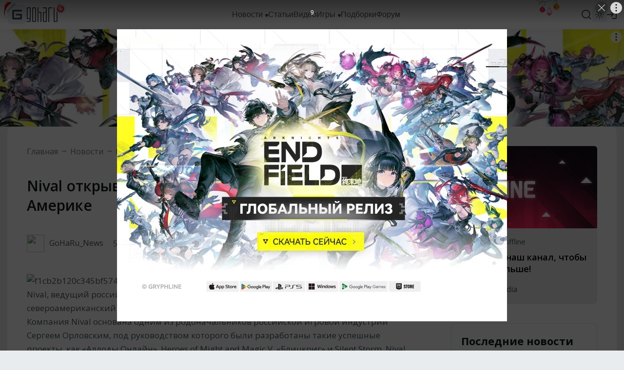

--- FILE ---
content_type: application/javascript; charset=utf-8
request_url: https://www.goha.ru/a/chunk.v.7.bbaa5cdad545a4b6cd8e.js
body_size: 5329
content:
(window.webpackJsonp=window.webpackJsonp||[]).push([[5],{6:function(n,r,t){var e;function u(n){"@babel/helpers - typeof";return(u="function"==typeof Symbol&&"symbol"==typeof Symbol.iterator?function(n){return typeof n}:function(n){return n&&"function"==typeof Symbol&&n.constructor===Symbol&&n!==Symbol.prototype?"symbol":typeof n})(n)}(function(){var t=this,i=t._,o=Array.prototype,a=Object.prototype,c=Function.prototype,f=o.push,l=o.slice,s=a.toString,p=a.hasOwnProperty,h=Array.isArray,v=Object.keys,y=c.bind,d=Object.create,g=function(){},m=function(n){return n instanceof m?n:this instanceof m?void(this._wrapped=n):new m(n)};n.exports&&(r=n.exports=m),r._=m,m.VERSION="1.8.3";var b=function(n,r,t){if(void 0===r)return n;switch(null==t?3:t){case 1:return function(t){return n.call(r,t)};case 2:return function(t,e){return n.call(r,t,e)};case 3:return function(t,e,u){return n.call(r,t,e,u)};case 4:return function(t,e,u,i){return n.call(r,t,e,u,i)}}return function(){return n.apply(r,arguments)}},w=function(n,r,t){return null==n?m.identity:m.isFunction(n)?b(n,r,t):m.isObject(n)?m.matcher(n):m.property(n)};m.iteratee=function(n,r){return w(n,r,1/0)};var x=function(n,r){return function(t){var e=arguments.length;if(e<2||null==t)return t;for(var u=1;u<e;u++)for(var i=arguments[u],o=n(i),a=o.length,c=0;c<a;c++){var f=o[c];r&&void 0!==t[f]||(t[f]=i[f])}return t}},_=function(n){if(!m.isObject(n))return{};if(d)return d(n);g.prototype=n;var r=new g;return g.prototype=null,r},j=function(n){return function(r){return null==r?void 0:r[n]}},A=Math.pow(2,53)-1,k=j("length"),O=function(n){var r=k(n);return"number"==typeof r&&r>=0&&r<=A};function S(n){return function(r,t,e,u){t=b(t,u,4);var i=!O(r)&&m.keys(r),o=(i||r).length,a=n>0?0:o-1;return arguments.length<3&&(e=r[i?i[a]:a],a+=n),function(r,t,e,u,i,o){for(;i>=0&&i<o;i+=n){var a=u?u[i]:i;e=t(e,r[a],a,r)}return e}(r,t,e,i,a,o)}}m.each=m.forEach=function(n,r,t){var e,u;if(r=b(r,t),O(n))for(e=0,u=n.length;e<u;e++)r(n[e],e,n);else{var i=m.keys(n);for(e=0,u=i.length;e<u;e++)r(n[i[e]],i[e],n)}return n},m.map=m.collect=function(n,r,t){r=w(r,t);for(var e=!O(n)&&m.keys(n),u=(e||n).length,i=Array(u),o=0;o<u;o++){var a=e?e[o]:o;i[o]=r(n[a],a,n)}return i},m.reduce=m.foldl=m.inject=S(1),m.reduceRight=m.foldr=S(-1),m.find=m.detect=function(n,r,t){var e;if(void 0!==(e=O(n)?m.findIndex(n,r,t):m.findKey(n,r,t))&&-1!==e)return n[e]},m.filter=m.select=function(n,r,t){var e=[];return r=w(r,t),m.each(n,function(n,t,u){r(n,t,u)&&e.push(n)}),e},m.reject=function(n,r,t){return m.filter(n,m.negate(w(r)),t)},m.every=m.all=function(n,r,t){r=w(r,t);for(var e=!O(n)&&m.keys(n),u=(e||n).length,i=0;i<u;i++){var o=e?e[i]:i;if(!r(n[o],o,n))return!1}return!0},m.some=m.any=function(n,r,t){r=w(r,t);for(var e=!O(n)&&m.keys(n),u=(e||n).length,i=0;i<u;i++){var o=e?e[i]:i;if(r(n[o],o,n))return!0}return!1},m.contains=m.includes=m.include=function(n,r,t,e){return O(n)||(n=m.values(n)),("number"!=typeof t||e)&&(t=0),m.indexOf(n,r,t)>=0},m.invoke=function(n,r){var t=l.call(arguments,2),e=m.isFunction(r);return m.map(n,function(n){var u=e?r:n[r];return null==u?u:u.apply(n,t)})},m.pluck=function(n,r){return m.map(n,m.property(r))},m.where=function(n,r){return m.filter(n,m.matcher(r))},m.findWhere=function(n,r){return m.find(n,m.matcher(r))},m.max=function(n,r,t){var e,u,i=-1/0,o=-1/0;if(null==r&&null!=n)for(var a=0,c=(n=O(n)?n:m.values(n)).length;a<c;a++)(e=n[a])>i&&(i=e);else r=w(r,t),m.each(n,function(n,t,e){((u=r(n,t,e))>o||u===-1/0&&i===-1/0)&&(i=n,o=u)});return i},m.min=function(n,r,t){var e,u,i=1/0,o=1/0;if(null==r&&null!=n)for(var a=0,c=(n=O(n)?n:m.values(n)).length;a<c;a++)(e=n[a])<i&&(i=e);else r=w(r,t),m.each(n,function(n,t,e){((u=r(n,t,e))<o||u===1/0&&i===1/0)&&(i=n,o=u)});return i},m.shuffle=function(n){for(var r,t=O(n)?n:m.values(n),e=t.length,u=Array(e),i=0;i<e;i++)(r=m.random(0,i))!==i&&(u[i]=u[r]),u[r]=t[i];return u},m.sample=function(n,r,t){return null==r||t?(O(n)||(n=m.values(n)),n[m.random(n.length-1)]):m.shuffle(n).slice(0,Math.max(0,r))},m.sortBy=function(n,r,t){return r=w(r,t),m.pluck(m.map(n,function(n,t,e){return{value:n,index:t,criteria:r(n,t,e)}}).sort(function(n,r){var t=n.criteria,e=r.criteria;if(t!==e){if(t>e||void 0===t)return 1;if(t<e||void 0===e)return-1}return n.index-r.index}),"value")};var F=function(n){return function(r,t,e){var u={};return t=w(t,e),m.each(r,function(e,i){var o=t(e,i,r);n(u,e,o)}),u}};m.groupBy=F(function(n,r,t){m.has(n,t)?n[t].push(r):n[t]=[r]}),m.indexBy=F(function(n,r,t){n[t]=r}),m.countBy=F(function(n,r,t){m.has(n,t)?n[t]++:n[t]=1}),m.toArray=function(n){return n?m.isArray(n)?l.call(n):O(n)?m.map(n,m.identity):m.values(n):[]},m.size=function(n){return null==n?0:O(n)?n.length:m.keys(n).length},m.partition=function(n,r,t){r=w(r,t);var e=[],u=[];return m.each(n,function(n,t,i){(r(n,t,i)?e:u).push(n)}),[e,u]},m.first=m.head=m.take=function(n,r,t){if(null!=n)return null==r||t?n[0]:m.initial(n,n.length-r)},m.initial=function(n,r,t){return l.call(n,0,Math.max(0,n.length-(null==r||t?1:r)))},m.last=function(n,r,t){if(null!=n)return null==r||t?n[n.length-1]:m.rest(n,Math.max(0,n.length-r))},m.rest=m.tail=m.drop=function(n,r,t){return l.call(n,null==r||t?1:r)},m.compact=function(n){return m.filter(n,m.identity)};var E=function(n,r,t,e){for(var u=[],i=0,o=e||0,a=k(n);o<a;o++){var c=n[o];if(O(c)&&(m.isArray(c)||m.isArguments(c))){r||(c=E(c,r,t));var f=0,l=c.length;for(u.length+=l;f<l;)u[i++]=c[f++]}else t||(u[i++]=c)}return u};function I(n){return function(r,t,e){t=w(t,e);for(var u=k(r),i=n>0?0:u-1;i>=0&&i<u;i+=n)if(t(r[i],i,r))return i;return-1}}function M(n,r,t){return function(e,u,i){var o=0,a=k(e);if("number"==typeof i)n>0?o=i>=0?i:Math.max(i+a,o):a=i>=0?Math.min(i+1,a):i+a+1;else if(t&&i&&a)return e[i=t(e,u)]===u?i:-1;if(u!=u)return(i=r(l.call(e,o,a),m.isNaN))>=0?i+o:-1;for(i=n>0?o:a-1;i>=0&&i<a;i+=n)if(e[i]===u)return i;return-1}}m.flatten=function(n,r){return E(n,r,!1)},m.without=function(n){return m.difference(n,l.call(arguments,1))},m.uniq=m.unique=function(n,r,t,e){m.isBoolean(r)||(e=t,t=r,r=!1),null!=t&&(t=w(t,e));for(var u=[],i=[],o=0,a=k(n);o<a;o++){var c=n[o],f=t?t(c,o,n):c;r?(o&&i===f||u.push(c),i=f):t?m.contains(i,f)||(i.push(f),u.push(c)):m.contains(u,c)||u.push(c)}return u},m.union=function(){return m.uniq(E(arguments,!0,!0))},m.intersection=function(n){for(var r=[],t=arguments.length,e=0,u=k(n);e<u;e++){var i=n[e];if(!m.contains(r,i)){for(var o=1;o<t&&m.contains(arguments[o],i);o++);o===t&&r.push(i)}}return r},m.difference=function(n){var r=E(arguments,!0,!0,1);return m.filter(n,function(n){return!m.contains(r,n)})},m.zip=function(){return m.unzip(arguments)},m.unzip=function(n){for(var r=n&&m.max(n,k).length||0,t=Array(r),e=0;e<r;e++)t[e]=m.pluck(n,e);return t},m.object=function(n,r){for(var t={},e=0,u=k(n);e<u;e++)r?t[n[e]]=r[e]:t[n[e][0]]=n[e][1];return t},m.findIndex=I(1),m.findLastIndex=I(-1),m.sortedIndex=function(n,r,t,e){for(var u=(t=w(t,e,1))(r),i=0,o=k(n);i<o;){var a=Math.floor((i+o)/2);t(n[a])<u?i=a+1:o=a}return i},m.indexOf=M(1,m.findIndex,m.sortedIndex),m.lastIndexOf=M(-1,m.findLastIndex),m.range=function(n,r,t){null==r&&(r=n||0,n=0),t=t||1;for(var e=Math.max(Math.ceil((r-n)/t),0),u=Array(e),i=0;i<e;i++,n+=t)u[i]=n;return u};var N=function(n,r,t,e,u){if(!(e instanceof r))return n.apply(t,u);var i=_(n.prototype),o=n.apply(i,u);return m.isObject(o)?o:i};m.bind=function(n,r){if(y&&n.bind===y)return y.apply(n,l.call(arguments,1));if(!m.isFunction(n))throw new TypeError("Bind must be called on a function");var t=l.call(arguments,2),e=function(){return N(n,e,r,this,t.concat(l.call(arguments)))};return e},m.partial=function(n){var r=l.call(arguments,1),t=function(){for(var e=0,u=r.length,i=Array(u),o=0;o<u;o++)i[o]=r[o]===m?arguments[e++]:r[o];for(;e<arguments.length;)i.push(arguments[e++]);return N(n,t,this,this,i)};return t},m.bindAll=function(n){var r,t,e=arguments.length;if(e<=1)throw new Error("bindAll must be passed function names");for(r=1;r<e;r++)n[t=arguments[r]]=m.bind(n[t],n);return n},m.memoize=function(n,r){var t=function(e){var u=t.cache,i=""+(r?r.apply(this,arguments):e);return m.has(u,i)||(u[i]=n.apply(this,arguments)),u[i]};return t.cache={},t},m.delay=function(n,r){var t=l.call(arguments,2);return setTimeout(function(){return n.apply(null,t)},r)},m.defer=m.partial(m.delay,m,1),m.throttle=function(n,r,t){var e,u,i,o=null,a=0;t||(t={});var c=function(){a=!1===t.leading?0:m.now(),o=null,i=n.apply(e,u),o||(e=u=null)};return function(){var f=m.now();a||!1!==t.leading||(a=f);var l=r-(f-a);return e=this,u=arguments,l<=0||l>r?(o&&(clearTimeout(o),o=null),a=f,i=n.apply(e,u),o||(e=u=null)):o||!1===t.trailing||(o=setTimeout(c,l)),i}},m.debounce=function(n,r,t){var e,u,i,o,a,c=function(){var f=m.now()-o;f<r&&f>=0?e=setTimeout(c,r-f):(e=null,t||(a=n.apply(i,u),e||(i=u=null)))};return function(){i=this,u=arguments,o=m.now();var f=t&&!e;return e||(e=setTimeout(c,r)),f&&(a=n.apply(i,u),i=u=null),a}},m.wrap=function(n,r){return m.partial(r,n)},m.negate=function(n){return function(){return!n.apply(this,arguments)}},m.compose=function(){var n=arguments,r=n.length-1;return function(){for(var t=r,e=n[r].apply(this,arguments);t--;)e=n[t].call(this,e);return e}},m.after=function(n,r){return function(){if(--n<1)return r.apply(this,arguments)}},m.before=function(n,r){var t;return function(){return--n>0&&(t=r.apply(this,arguments)),n<=1&&(r=null),t}},m.once=m.partial(m.before,2);var B=!{toString:null}.propertyIsEnumerable("toString"),T=["valueOf","isPrototypeOf","toString","propertyIsEnumerable","hasOwnProperty","toLocaleString"];function R(n,r){var t=T.length,e=n.constructor,u=m.isFunction(e)&&e.prototype||a,i="constructor";for(m.has(n,i)&&!m.contains(r,i)&&r.push(i);t--;)(i=T[t])in n&&n[i]!==u[i]&&!m.contains(r,i)&&r.push(i)}m.keys=function(n){if(!m.isObject(n))return[];if(v)return v(n);var r=[];for(var t in n)m.has(n,t)&&r.push(t);return B&&R(n,r),r},m.allKeys=function(n){if(!m.isObject(n))return[];var r=[];for(var t in n)r.push(t);return B&&R(n,r),r},m.values=function(n){for(var r=m.keys(n),t=r.length,e=Array(t),u=0;u<t;u++)e[u]=n[r[u]];return e},m.mapObject=function(n,r,t){r=w(r,t);for(var e,u=m.keys(n),i=u.length,o={},a=0;a<i;a++)o[e=u[a]]=r(n[e],e,n);return o},m.pairs=function(n){for(var r=m.keys(n),t=r.length,e=Array(t),u=0;u<t;u++)e[u]=[r[u],n[r[u]]];return e},m.invert=function(n){for(var r={},t=m.keys(n),e=0,u=t.length;e<u;e++)r[n[t[e]]]=t[e];return r},m.functions=m.methods=function(n){var r=[];for(var t in n)m.isFunction(n[t])&&r.push(t);return r.sort()},m.extend=x(m.allKeys),m.extendOwn=m.assign=x(m.keys),m.findKey=function(n,r,t){r=w(r,t);for(var e,u=m.keys(n),i=0,o=u.length;i<o;i++)if(r(n[e=u[i]],e,n))return e},m.pick=function(n,r,t){var e,u,i={},o=n;if(null==o)return i;m.isFunction(r)?(u=m.allKeys(o),e=b(r,t)):(u=E(arguments,!1,!1,1),e=function(n,r,t){return r in t},o=Object(o));for(var a=0,c=u.length;a<c;a++){var f=u[a],l=o[f];e(l,f,o)&&(i[f]=l)}return i},m.omit=function(n,r,t){if(m.isFunction(r))r=m.negate(r);else{var e=m.map(E(arguments,!1,!1,1),String);r=function(n,r){return!m.contains(e,r)}}return m.pick(n,r,t)},m.defaults=x(m.allKeys,!0),m.create=function(n,r){var t=_(n);return r&&m.extendOwn(t,r),t},m.clone=function(n){return m.isObject(n)?m.isArray(n)?n.slice():m.extend({},n):n},m.tap=function(n,r){return r(n),n},m.isMatch=function(n,r){var t=m.keys(r),e=t.length;if(null==n)return!e;for(var u=Object(n),i=0;i<e;i++){var o=t[i];if(r[o]!==u[o]||!(o in u))return!1}return!0};var q=function(n,r,t,e){if(n===r)return 0!==n||1/n==1/r;if(null==n||null==r)return n===r;n instanceof m&&(n=n._wrapped),r instanceof m&&(r=r._wrapped);var i=s.call(n);if(i!==s.call(r))return!1;switch(i){case"[object RegExp]":case"[object String]":return""+n==""+r;case"[object Number]":return+n!=+n?+r!=+r:0==+n?1/+n==1/r:+n==+r;case"[object Date]":case"[object Boolean]":return+n==+r}var o="[object Array]"===i;if(!o){if("object"!=u(n)||"object"!=u(r))return!1;var a=n.constructor,c=r.constructor;if(a!==c&&!(m.isFunction(a)&&a instanceof a&&m.isFunction(c)&&c instanceof c)&&"constructor"in n&&"constructor"in r)return!1}t=t||[],e=e||[];for(var f=t.length;f--;)if(t[f]===n)return e[f]===r;if(t.push(n),e.push(r),o){if((f=n.length)!==r.length)return!1;for(;f--;)if(!q(n[f],r[f],t,e))return!1}else{var l,p=m.keys(n);if(f=p.length,m.keys(r).length!==f)return!1;for(;f--;)if(l=p[f],!m.has(r,l)||!q(n[l],r[l],t,e))return!1}return t.pop(),e.pop(),!0};m.isEqual=function(n,r){return q(n,r)},m.isEmpty=function(n){return null==n||(O(n)&&(m.isArray(n)||m.isString(n)||m.isArguments(n))?0===n.length:0===m.keys(n).length)},m.isElement=function(n){return!(!n||1!==n.nodeType)},m.isArray=h||function(n){return"[object Array]"===s.call(n)},m.isObject=function(n){var r=u(n);return"function"===r||"object"===r&&!!n},m.each(["Arguments","Function","String","Number","Date","RegExp","Error"],function(n){m["is"+n]=function(r){return s.call(r)==="[object "+n+"]"}}),m.isArguments(arguments)||(m.isArguments=function(n){return m.has(n,"callee")}),"object"!=("undefined"==typeof Int8Array?"undefined":u(Int8Array))&&(m.isFunction=function(n){return"function"==typeof n||!1}),m.isFinite=function(n){return isFinite(n)&&!isNaN(parseFloat(n))},m.isNaN=function(n){return m.isNumber(n)&&n!==+n},m.isBoolean=function(n){return!0===n||!1===n||"[object Boolean]"===s.call(n)},m.isNull=function(n){return null===n},m.isUndefined=function(n){return void 0===n},m.has=function(n,r){return null!=n&&p.call(n,r)},m.noConflict=function(){return t._=i,this},m.identity=function(n){return n},m.constant=function(n){return function(){return n}},m.noop=function(){},m.property=j,m.propertyOf=function(n){return null==n?function(){}:function(r){return n[r]}},m.matcher=m.matches=function(n){return n=m.extendOwn({},n),function(r){return m.isMatch(r,n)}},m.times=function(n,r,t){var e=Array(Math.max(0,n));r=b(r,t,1);for(var u=0;u<n;u++)e[u]=r(u);return e},m.random=function(n,r){return null==r&&(r=n,n=0),n+Math.floor(Math.random()*(r-n+1))},m.now=Date.now||function(){return(new Date).getTime()};var K={"&":"&amp;","<":"&lt;",">":"&gt;",'"':"&quot;","'":"&#x27;","`":"&#x60;"},z=m.invert(K),D=function(n){var r=function(r){return n[r]},t="(?:"+m.keys(n).join("|")+")",e=RegExp(t),u=RegExp(t,"g");return function(n){return n=null==n?"":""+n,e.test(n)?n.replace(u,r):n}};m.escape=D(K),m.unescape=D(z),m.result=function(n,r,t){var e=null==n?void 0:n[r];return void 0===e&&(e=t),m.isFunction(e)?e.call(n):e};var J=0;m.uniqueId=function(n){var r=++J+"";return n?n+r:r},m.templateSettings={evaluate:/<%([\s\S]+?)%>/g,interpolate:/<%=([\s\S]+?)%>/g,escape:/<%-([\s\S]+?)%>/g};var L=/(.)^/,P={"'":"'","\\":"\\","\r":"r","\n":"n","\u2028":"u2028","\u2029":"u2029"},C=/\\|'|\r|\n|\u2028|\u2029/g,U=function(n){return"\\"+P[n]};m.template=function(n,r,t){!r&&t&&(r=t),r=m.defaults({},r,m.templateSettings);var e=RegExp([(r.escape||L).source,(r.interpolate||L).source,(r.evaluate||L).source].join("|")+"|$","g"),u=0,i="__p+='";n.replace(e,function(r,t,e,o,a){return i+=n.slice(u,a).replace(C,U),u=a+r.length,t?i+="'+\n((__t=("+t+"))==null?'':_.escape(__t))+\n'":e?i+="'+\n((__t=("+e+"))==null?'':__t)+\n'":o&&(i+="';\n"+o+"\n__p+='"),r}),i+="';\n",r.variable||(i="with(obj||{}){\n"+i+"}\n"),i="var __t,__p='',__j=Array.prototype.join,print=function(){__p+=__j.call(arguments,'');};\n"+i+"return __p;\n";try{var o=new Function(r.variable||"obj","_",i)}catch(n){throw n.source=i,n}var a=function(n){return o.call(this,n,m)},c=r.variable||"obj";return a.source="function("+c+"){\n"+i+"}",a},m.chain=function(n){var r=m(n);return r._chain=!0,r};var V=function(n,r){return n._chain?m(r).chain():r};m.mixin=function(n){m.each(m.functions(n),function(r){var t=m[r]=n[r];m.prototype[r]=function(){var n=[this._wrapped];return f.apply(n,arguments),V(this,t.apply(m,n))}})},m.mixin(m),m.each(["pop","push","reverse","shift","sort","splice","unshift"],function(n){var r=o[n];m.prototype[n]=function(){var t=this._wrapped;return r.apply(t,arguments),"shift"!==n&&"splice"!==n||0!==t.length||delete t[0],V(this,t)}}),m.each(["concat","join","slice"],function(n){var r=o[n];m.prototype[n]=function(){return V(this,r.apply(this._wrapped,arguments))}}),m.prototype.value=function(){return this._wrapped},m.prototype.valueOf=m.prototype.toJSON=m.prototype.value,m.prototype.toString=function(){return""+this._wrapped},void 0===(e=function(){return m}.apply(r,[]))||(n.exports=e)}).call(this)}}]);